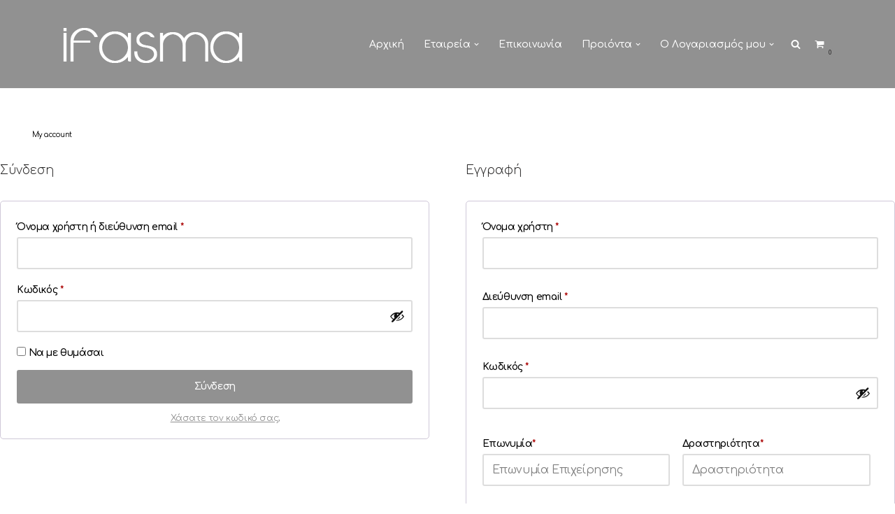

--- FILE ---
content_type: application/javascript
request_url: https://ifasma.com/wp-content/plugins/addify_registration_addon-1.0.0/front/js/afreg_front.js?ver=6.9
body_size: -184
content:
jQuery(document).ready(function($){
	
	"user strict";
	jQuery(".color_sepctrum").spectrum({
	    color: "#f00",
	    preferredFormat: "hex",
	});

});

jQuery(document).ready(function(){
	"user strict";
    jQuery('.register').attr('enctype','multipart/form-data');
});





